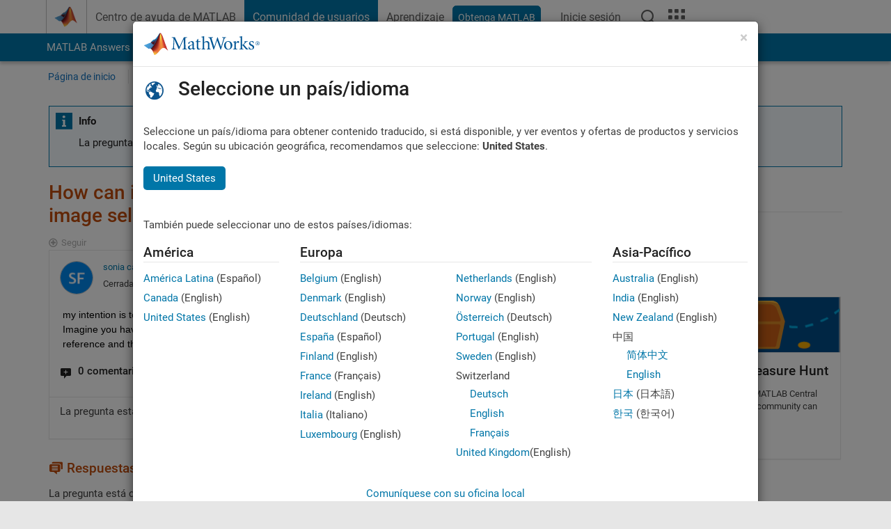

--- FILE ---
content_type: application/x-javascript;charset=utf-8
request_url: https://smetrics.mathworks.com/id?d_visid_ver=5.2.0&d_fieldgroup=A&mcorgid=B1441C8B533095C00A490D4D%40AdobeOrg&mid=43551797410587808401297084300309264538&ts=1769050041853
body_size: -35
content:
{"mid":"43551797410587808401297084300309264538"}